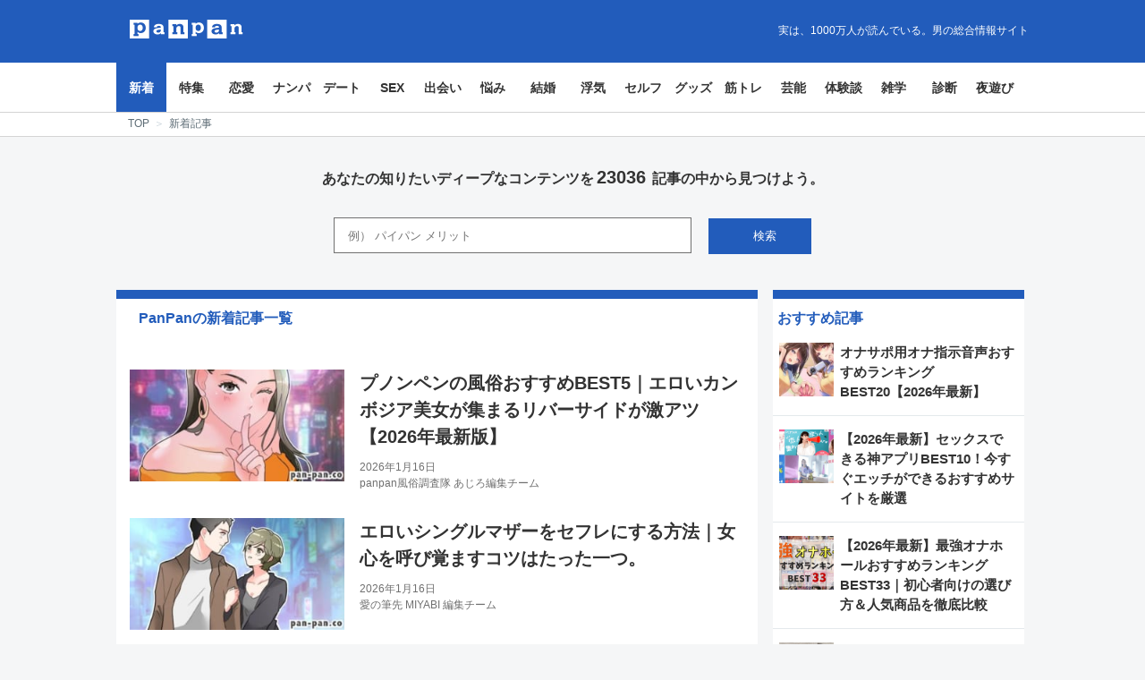

--- FILE ---
content_type: text/html; charset=UTF-8
request_url: https://pan-pan.co/new/page/7
body_size: 11638
content:
<!DOCTYPE html>

<head>
<style>.async-hide { opacity: 0 !important} </style>
<script>(function(a,s,y,n,c,h,i,d,e){s.className+=' '+y;h.start=1*new Date;
h.end=i=function(){s.className=s.className.replace(RegExp(' ?'+y),'')};
(a[n]=a[n]||[]).hide=h;setTimeout(function(){i();h.end=null},c);h.timeout=c;
})(window,document.documentElement,'async-hide','dataLayer',4000,
{'GTM-NVQWDFQ':true});</script>
<script>
 (function(i,s,o,g,r,a,m){i['GoogleAnalyticsObject']=r;i[r]=i[r]||function(){
 (i[r].q=i[r].q||[]).push(arguments)},i[r].l=1*new Date();a=s.createElement(o),
 m=s.getElementsByTagName(o)[0];a.async=1;a.src=g;m.parentNode.insertBefore(a,m)
 })(window,document,'script','https://www.google-analytics.com/analytics.js','ga');
 ga('create', 'UA-64295289-1', 'auto');
 ga('require', 'GTM-NVQWDFQ');
 ga('send', 'pageview');
</script>

<meta charset="UTF-8" />

<!-- title -->
<title>panpan（パンパン）の新着記事一覧</title>

<!-- description -->
<meta name="description" content="男の総合情報サイト「panpan（パンパン）」の新着記事一覧です。" />


<link rel="stylesheet" href="https://pan-pan.co/wp-content/themes/pan-pan.co/css/style.min.css?1769079038" />
<link rel="pingback" href="https://pan-pan.co/xmlrpc.php" />
<link rel="alternate" type="application/atom+xml" title="新着記事｜panpan（パンパン） Atom Feed" href="https://pan-pan.co/feed/atom" />
<link rel="alternate" type="application/rss+xml" title="新着記事｜panpan（パンパン） RSS Feed" href="https://pan-pan.co/feed" />
<script src="https://pan-pan.co/wp-content/themes/pan-pan.co/js/jquery.min.js"></script>
<script async src="https://pan-pan.co/wp-content/themes/pan-pan.co/js/script.min.js?1769079038"></script>
<script src="https://pan-pan.co/wp-content/themes/pan-pan.co/js/jquery-ias.min.js"></script>
<link rel="canonical" href="https://pan-pan.co/new" />
<link rel="prev" href="https://pan-pan.co/new/page/6" />
<link rel="next" href="https://pan-pan.co/new/page/8" />
<meta property="og:locale" content="ja_JP" />
<meta property="og:type" content="article" />
<meta property="og:title" content="panpan（パンパン）の新着記事一ddd覧" />
<meta property="og:description" content="男の総合情報サイト「panpan（パンパン）」の新着記事一覧です。" />
<meta name="viewport" content="width=device-width, initial-scale=1, maximum-scale=1, user-scalable=no">

    <script>
        if(screen.width <= 736){
            document.getElementById("viewport").setAttribute("content", "width=device-width, initial-scale=1.0, maximum-scale=1.0, user-scalable=no");
        }
    </script>
<meta property="og:url" content="https://pan-pan.co/new" />
<meta property="og:site_name" content="pan-pan.co" />
<meta property="og:image" content="https://pan-pan.co/img/ogimage" />
<!-- Facebook Pixel Code -->
<script>
!function(f,b,e,v,n,t,s){if(f.fbq)return;n=f.fbq=function(){n.callMethod?
n.callMethod.apply(n,arguments):n.queue.push(arguments)};if(!f._fbq)f._fbq=n;
n.push=n;n.loaded=!0;n.version='2.0';n.queue=[];t=b.createElement(e);t.async=!0;
t.src=v;s=b.getElementsByTagName(e)[0];s.parentNode.insertBefore(t,s)}(window,
document,'script','//connect.facebook.net/en_US/fbevents.js');

fbq('init', '1284367768264048');
fbq('track', "PageView");</script>
<script src="https://sdk.push7.jp/v2/p7sdk.js"></script>
<script>
    p7.init("c818f466aa6d4155aa55b56a2334de92",{
        mode:"native",
        subscribe:"auto"
    });
</script>
<noscript><img height="1" width="1" style="display:none"
src="https://www.facebook.com/tr?id=1284367768264048&ev=PageView&no..."
/></noscript>
<!-- End Facebook Pixel Code -->
<!--[if lt IE 9]>
<script src="https://pan-pan.co/wp-content/themes/pan-pan.co/js/html5shiv.js"></script>
<![endif]-->
<link rel="alternate" type="application/rss+xml" title="panpan（パンパン） &raquo; フィード" href="https://pan-pan.co/feed" />
<link rel="alternate" type="application/rss+xml" title="panpan（パンパン） &raquo; コメントフィード" href="https://pan-pan.co/comments/feed" />
<link rel="alternate" type="application/rss+xml" title="panpan（パンパン） &raquo; Page new のコメントのフィード" href="https://pan-pan.co/new/feed" />
<link rel='stylesheet' id='wp-pagenavi-css'  href='https://pan-pan.co/wp-content/plugins/wp-pagenavi/pagenavi-css.css?ver=2.70' type='text/css' media='all' />
<link rel='https://api.w.org/' href='https://pan-pan.co/wp-json/' />
<link rel="alternate" type="application/json+oembed" href="https://pan-pan.co/wp-json/oembed/1.0/embed?url=https%3A%2F%2Fpan-pan.co%2Fnew" />
<link rel="alternate" type="text/xml+oembed" href="https://pan-pan.co/wp-json/oembed/1.0/embed?url=https%3A%2F%2Fpan-pan.co%2Fnew&#038;format=xml" />
<!-- Google Tag Manager -->
<script>(function(w,d,s,l,i){w[l]=w[l]||[];w[l].push({'gtm.start':
new Date().getTime(),event:'gtm.js'});var f=d.getElementsByTagName(s)[0],
j=d.createElement(s),dl=l!='dataLayer'?'&l='+l:'';j.async=true;j.src=
'https://www.googletagmanager.com/gtm.js?id='+i+dl;f.parentNode.insertBefore(j,f);
})(window,document,'script','dataLayer','GTM-T628C89');</script>
<!-- End Google Tag Manager -->
		<link rel="stylesheet" type="text/css" href="https://pan-pan.co/wp-content/plugins/microkids-related-posts/microkids-related-posts-default.css" /><link rel="icon" href="https://cdn.pan-pan.co/wp-content/uploads/2024/09/cropped-panpan_favicon-32x32.jpg" sizes="32x32" />
<link rel="icon" href="https://cdn.pan-pan.co/wp-content/uploads/2024/09/cropped-panpan_favicon-192x192.jpg" sizes="192x192" />
<link rel="apple-touch-icon-precomposed" href="https://cdn.pan-pan.co/wp-content/uploads/2024/09/cropped-panpan_favicon-180x180.jpg" />
<meta name="msapplication-TileImage" content="https://cdn.pan-pan.co/wp-content/uploads/2024/09/cropped-panpan_favicon-270x270.jpg" />
		<style type="text/css" id="wp-custom-css">
			.dougaad{
    padding: 20px 10px 0;
    width: auto;
    border-radius: 5px;
    border: 3px dotted #FF367F;
}
.vrflink {
    display: block;
    margin: 1.2em auto;
    padding: 2% 6%;
    box-shadow: 0px 1px 5px rgba(0,0,0,.3);
    background: #f0c250;
    border: 1px solid #f0c250;
    color: #151513;
    border-radius: 10px;
    letter-spacing: .5px;
    font-size: 16pt;
    font-weight: 700;
    text-align: center;
    text-decoration: none;
    word-break: break-all;
    cursor: pointer;
    -webkit-transition: .8s;
    -moz-transition: .8s;
    -o-transition: .8s;
    -ms-transition: .8s;
    transition: .8s;
}
.vrflink:hover {
    box-shadow: 0px 8px 25px -5px rgba(0,0,0,.3);
    transition: .2s ease-in-out;
    outline: 0;
}
.afilink{
    display: block;
    margin: 1.2em auto;
    padding: 2% 6%;
    box-shadow: 0px 1px 5px rgba(0,0,0,.3);
    background: #f0c250;
    border: 1px solid #f0c250;
    color: #151513;
    border-radius: 10px;
    letter-spacing: .5px;
    font-size: 16pt;
    font-weight: 700;
    text-align: center;
    text-decoration: none;
    word-break: break-all;
    cursor: pointer;
    -webkit-transition: .8s;
    -moz-transition: .8s;
    -o-transition: .8s;
    -ms-transition: .8s;
    transition: .8s;
}
.afilink:hover {
    box-shadow: 0px 8px 25px -5px rgba(0,0,0,.3);
    transition: .2s ease-in-out;
    outline: 0;
}
.inyo{font-size:0.7em;
    color: #ccc;
text-align: right;
}
.inyo a{
    color: #ccc !important;
}
		</style>
	</head>
<body class="paged page-template page-template-page-news page-template-page-news-php page page-id-30549 paged-7 page-paged-7">
<script async src="https://platform.twitter.com/widgets.js" charset="utf-8"></script>

<script src="https://kit.fontawesome.com/be5c66bb63.js" crossorigin="anonymous"></script>
<div id="fb-root"></div>
<style>
  #menu-category-menu {
    display:flex;
    flex-wrap: wrap;
  }
  #menu-category-menu li {
    width: 50%;
    border: 1px solid #3333;
  }
</style>
<script>(function(d, s, id) {
var js, fjs = d.getElementsByTagName(s)[0];
if (d.getElementById(id)) return;
js = d.createElement(s); js.id = id;
js.async = true;
js.src = "//connect.facebook.net/ja_JP/sdk.js#xfbml=1&version=v2.4";
fjs.parentNode.insertBefore(js, fjs);
}(document, 'script', 'facebook-jssdk'));

$(window).on('load', function() {
  var $widget = $('iframe.twitter-timeline');
  var $widgetContents = $widget.contents();
  $widgetContents.find('head').append('<link href="https://pan-pan.co/wp-content/themes/pan-pan.co/css/tw.css" rel="stylesheet" type="text/css">');

});

$(function () {
    // 障害用
    $('.ch-btn-close').click(function(){
			$('.search-page').css('display','block');
			$('#footer_search').addClass('search-opacity')
	    });
	    $('.img-back,.img-back2').click(function(){
			// $('.search-page').slideUp(200);
			$('.search-page').css('display','none');
			$('#footer_search').removeClass('search-opacity')
      });
  $(".icon-menu-1").click(function () {
		    $('.mn-sp').toggleClass('show');
		    $('.mn-sp').removeClass('hide-pc');
		    if($('#mn-sp').attr('class') == 'menu-left mn-sp show'){
				$('body').css('overflow','hidden')
				$('.over').show();
				$('.mn-sp').show();
			}
			else{
				$('body').css('overflow','auto')
				$('.over').hide();
				$('.mn-sp').hide();
			}
		});
   // ここまで
  // var offset = $('#menu55').offset();
  // var footer = $('#footer').offset();
  // var menuHeight =  $('#menu55').outerHeight()
  // var initOffset = offset.top
  // var outerWidth = $('#menu55').outerWidth()
  // $(window).resize(function() {
  //   if($(window).width() > 1024) {
  //   offset = $('#new_articles').offset();
  //   $('#menu55').css({'width': outerWidth,'left': offset.left});
  //   }
  // });
  // $(window).scroll(function () {
  //   footer = $('#footer').offset();
  //   if ($(this).scrollTop() > initOffset && $(this).scrollTop() + 530 < footer.top  && $(window).width() > 1024) {
  //     $('#menu55').addClass('fixed');
  //     $('#menu55').css({'width': outerWidth,'left': offset.left, 'top': 0});
  //   } else if($(this).scrollTop() + 530 > footer.top && $(window).width() > 1024 ) {
  //     $('#menu55').addClass('fixed');
  //     $('#menu55').css({'width': outerWidth,'left': offset.left, 'top': footer.top - 530 - $(this).scrollTop()});
  //   } else {
  //     $('#menu55').removeClass('fixed');
  //   }
  // });
});
</script>

          <div class="img-back-top"><img src="https://pan-pan.co/wp-content/themes/pan-pan.co/images/back-top.png" class="hide-pc"></div>
    <!-- begin .header-->
	<!-- begin .header-->
	<div class="header">
  <!-- begin .wrapper-->
  <div class="wrapper">
    <img src="https://pan-pan.co/wp-content/themes/pan-pan.co/images/sp/icon-menu-1.png" class="icon-menu-1 hide-pc">
    <div class="main-logo">
      <div class="icon-menu-1 hidden-pc" style="position: absolute;font-size: 20px;top: 10px;left: 15px;color: white;"><i class="fas fa-bars"></i></div>
      <div class="ch-btn-close hidden-pc" style="position: absolute;font-size: 20px;top: 10px;right: 15px;color: white;"><i class="fa fa-search"></i></div>
      <div>
        <div class="header_block">
          <h1 class="header_block_logo">
            <a href="/" title="panpan（パンパン）｜実は、1000万人が読んでいる男の総合情報サイト">
            <img src="https://pan-pan.co/wp-content/themes/pan-pan.co/images/logo.png" class="sp-logo ch-top-logo" alt="panpan（パンパン）">
          </a></h1>
          <div class="header_block_copy">実は、1000万人が読んでいる。男の総合情報サイト</div>  
        </div>
      </div>
    </div>
  <!-- end .wrapper-->
  <img src="https://pan-pan.co/wp-content/themes/pan-pan.co/images/s.png" class="ch-btn-close hide-pc">
</div>
	<!-- end .header-->

	<!-- begin .content-->
	<!-- begin .content-->
<div class="main_larage_article_margin_top" style="margin-top: 20px;" class="content">
                <!-- begin .menu-left-->
                <div class="hidden-pc">
                <div id="mn-sp" class="menu-left mn-sp">
                  
    <div class="bor-search" style="background:white;">
    <div style="position:relative;font-size: 22px;padding: 10px 0;height: 50px;">
    <div style="position: absolute;left: 18px;top: 11px;">
    <i class="fas fa-angle-left icon-menu-1" style="font-size: 30px;"></i>
</div>
</div>
    </div>
                  <div style="width:100%;background:white;">
                  <div class="menu-category-menu-container"><ul id="menu-category-menu" class="menu"><li id="menu-item-51527" class="menu-item menu-item-type-post_type menu-item-object-page current-menu-item page_item page-item-30549 current_page_item menu-item-51527"><a title="新着" href="https://pan-pan.co/new">新着</a></li>
<li id="menu-item-217890" class="menu-item menu-item-type-taxonomy menu-item-object-category menu-item-217890"><a href="https://pan-pan.co/category/feature">特集</a></li>
<li id="menu-item-217887" class="menu-item menu-item-type-taxonomy menu-item-object-category menu-item-217887"><a href="https://pan-pan.co/category/love">恋愛</a></li>
<li id="menu-item-217891" class="menu-item menu-item-type-taxonomy menu-item-object-category menu-item-217891"><a href="https://pan-pan.co/category/nampa">ナンパ</a></li>
<li id="menu-item-217892" class="menu-item menu-item-type-taxonomy menu-item-object-category menu-item-217892"><a href="https://pan-pan.co/category/dating">デート</a></li>
<li id="menu-item-217893" class="menu-item menu-item-type-taxonomy menu-item-object-category menu-item-217893"><a href="https://pan-pan.co/category/sex">SEX</a></li>
<li id="menu-item-217894" class="menu-item menu-item-type-taxonomy menu-item-object-category menu-item-217894"><a href="https://pan-pan.co/category/match">出会い</a></li>
<li id="menu-item-217888" class="menu-item menu-item-type-taxonomy menu-item-object-category menu-item-217888"><a href="https://pan-pan.co/category/worry">悩み</a></li>
<li id="menu-item-217895" class="menu-item menu-item-type-taxonomy menu-item-object-category menu-item-217895"><a href="https://pan-pan.co/category/marriage">結婚</a></li>
<li id="menu-item-51532" class="menu-item menu-item-type-taxonomy menu-item-object-category menu-item-51532"><a href="https://pan-pan.co/category/cheat">浮気</a></li>
<li id="menu-item-217889" class="menu-item menu-item-type-taxonomy menu-item-object-category menu-item-217889"><a href="https://pan-pan.co/category/selfpleasure">セルフ</a></li>
<li id="menu-item-217884" class="menu-item menu-item-type-taxonomy menu-item-object-category menu-item-217884"><a href="https://pan-pan.co/category/goods">グッズ</a></li>
<li id="menu-item-51533" class="menu-item menu-item-type-taxonomy menu-item-object-category menu-item-51533"><a href="https://pan-pan.co/category/muscle">筋トレ</a></li>
<li id="menu-item-217880" class="menu-item menu-item-type-taxonomy menu-item-object-category menu-item-217880"><a href="https://pan-pan.co/category/gossip">芸能</a></li>
<li id="menu-item-217886" class="menu-item menu-item-type-taxonomy menu-item-object-category menu-item-217886"><a href="https://pan-pan.co/category/experience">体験談</a></li>
<li id="menu-item-217883" class="menu-item menu-item-type-taxonomy menu-item-object-category menu-item-217883"><a href="https://pan-pan.co/category/trivia">雑学</a></li>
<li id="menu-item-217896" class="menu-item menu-item-type-taxonomy menu-item-object-category menu-item-217896"><a href="https://pan-pan.co/category/diagnosis">診断</a></li>
<li id="menu-item-102395" class="menu-item menu-item-type-taxonomy menu-item-object-category menu-item-102395"><a href="https://pan-pan.co/category/fuzoku">夜遊び</a></li>
</ul></div>                  </div>
                  <div class="icon-menu-1" style="background:black;height: 100%;opacity:0;"> </div>

            </div>
                </div>
            <!-- end .menu-left-->
 <div class="content_nav hidden-sp">
  <div class="wrapper" class="content_nav_text">

    <ul id="header_nav">
    <div class="menu-category-menu-container"><ul id="menu-category-menu-1" class="menu"><li class="menu-item menu-item-type-post_type menu-item-object-page current-menu-item page_item page-item-30549 current_page_item menu-item-51527"><a title="新着" href="https://pan-pan.co/new">新着</a></li>
<li class="menu-item menu-item-type-taxonomy menu-item-object-category menu-item-217890"><a href="https://pan-pan.co/category/feature">特集</a></li>
<li class="menu-item menu-item-type-taxonomy menu-item-object-category menu-item-217887"><a href="https://pan-pan.co/category/love">恋愛</a></li>
<li class="menu-item menu-item-type-taxonomy menu-item-object-category menu-item-217891"><a href="https://pan-pan.co/category/nampa">ナンパ</a></li>
<li class="menu-item menu-item-type-taxonomy menu-item-object-category menu-item-217892"><a href="https://pan-pan.co/category/dating">デート</a></li>
<li class="menu-item menu-item-type-taxonomy menu-item-object-category menu-item-217893"><a href="https://pan-pan.co/category/sex">SEX</a></li>
<li class="menu-item menu-item-type-taxonomy menu-item-object-category menu-item-217894"><a href="https://pan-pan.co/category/match">出会い</a></li>
<li class="menu-item menu-item-type-taxonomy menu-item-object-category menu-item-217888"><a href="https://pan-pan.co/category/worry">悩み</a></li>
<li class="menu-item menu-item-type-taxonomy menu-item-object-category menu-item-217895"><a href="https://pan-pan.co/category/marriage">結婚</a></li>
<li class="menu-item menu-item-type-taxonomy menu-item-object-category menu-item-51532"><a href="https://pan-pan.co/category/cheat">浮気</a></li>
<li class="menu-item menu-item-type-taxonomy menu-item-object-category menu-item-217889"><a href="https://pan-pan.co/category/selfpleasure">セルフ</a></li>
<li class="menu-item menu-item-type-taxonomy menu-item-object-category menu-item-217884"><a href="https://pan-pan.co/category/goods">グッズ</a></li>
<li class="menu-item menu-item-type-taxonomy menu-item-object-category menu-item-51533"><a href="https://pan-pan.co/category/muscle">筋トレ</a></li>
<li class="menu-item menu-item-type-taxonomy menu-item-object-category menu-item-217880"><a href="https://pan-pan.co/category/gossip">芸能</a></li>
<li class="menu-item menu-item-type-taxonomy menu-item-object-category menu-item-217886"><a href="https://pan-pan.co/category/experience">体験談</a></li>
<li class="menu-item menu-item-type-taxonomy menu-item-object-category menu-item-217883"><a href="https://pan-pan.co/category/trivia">雑学</a></li>
<li class="menu-item menu-item-type-taxonomy menu-item-object-category menu-item-217896"><a href="https://pan-pan.co/category/diagnosis">診断</a></li>
<li class="menu-item menu-item-type-taxonomy menu-item-object-category menu-item-102395"><a href="https://pan-pan.co/category/fuzoku">夜遊び</a></li>
</ul></div> 
    </ul>
  </div>
 </div>
 <div class="title-render hide-sp">
		<div class="wrapper">
			<ul id="breadcrumbs" class="breadcrum-panpan"><li class="item-home"><a class="bread-link bread-home" href="https://pan-pan.co" title="TOP">TOP</a></li><li class="separator separator-home ch-sep">  ＞  </li><li class="item-current item-new"><strong class="bread-current bread-new"> 新着記事</strong></li></ul>		</div>
	</div>

	<div>
   <div class="content_search hidden-sp">
    あなたの知りたいディープなコンテンツを<span style="font-size:20px;padding:0 3px;">23036</span> 記事の中から見つけよう。   </div>
   <div class="hidden-sp">
     <style type="text/css">
/*.search-form {
    width:200px;
    height: 29px;
    background: white;
    position: absolute;
    right: 35px;
    top: 3px;
    float:left;
-webkit-appearance:none!important;
-webkit-box-shadow:none!important;
padding-left:5px;
color:#333333;
border:none;
}
.main-logo{
    position: relative;

}
.bt-search{
    background: white url('/wp-content/themes/panpan/images/search.png') no-repeat center center;
    width:35px;
    height:29px;
    border:none;
    box-shadow:none;
    position: absolute;
    right: 0;
    top: 3px;
    background-size: 25px;
cursor: pointer;
    -webkit-border-radius: 0 3px 3px 0;
}
.div-search {
    background: white url('/wp-content/themes/panpan/images/search.png') no-repeat center center;
    width: 35px;
    height: 29px;
    border: none;
    box-shadow: none;
    position: absolute;
    right: -14px;
    bottom: -36px;
    background-size: 25px;
    cursor: pointer;
}*/
</style>
    <form style="padding-bottom: 40px;" action="/search" class="hide-form">  
        <input style="width: 400px;height: 40px;border: 1px solid #707070;padding-left: 15px;" value="" type="text" name="keyword"  placeholder="例） パイパン メリット">
        <button style="width: 115px;height: 40px;background: #225CBB;margin-left: 15px;border: none;color: white;"><i style="padding-right: 10px;padding-right: 10px;" class="fa fa-search"></i>検索</button>
    </form>
 
   </div>
</div>
        <!-- begin .wrapper-->
          <div class="wrapper">
            <!-- begin .main-->
            <div class="main">
                                <!-- ネイティブAD１-->
                                <h1 class="ch-title-blue-line">PanPanの新着記事一覧​</h1>

                						<ul class="ch-list-item ch-list-item-fix" id="catList" style="margin-bottom: 0 !important;">
											<li class="item">
								<a style="position:relative;" href="https://pan-pan.co/detail/324118" class="ch-title-item" title="プノンペンの風俗おすすめBEST5｜エロいカンボジア美女が集まるリバーサイドが激アツ【2026年最新版】">
								<img src="https://cdn.pan-pan.co/wp-content/uploads/2024/08/image035_R-2-300x156.jpg" class="attachment-240x125 size-240x125 wp-post-image" alt="プノンペン 風俗" />								    <div class="ch-text-main" id="324118">
										<h2 class="ca-title">プノンペンの風俗おすすめBEST5｜エロいカンボジア美女が集まるリバーサイドが激アツ【2026年最新版】</h2>
										<div class="ca-des">
										<div><i class="fa fa-clock-o" aria-hidden="true"></i>2026年1月16日 </div>
										<div class="ca-bt"><i class="fa fa-smile-o"></i>	panpan風俗調査隊 あじろ編集チーム</div>
									</div>
									</div>
								</a>
							</li>
											<li class="item">
								<a style="position:relative;" href="https://pan-pan.co/detail/351613" class="ch-title-item" title="エロいシングルマザーをセフレにする方法｜女心を呼び覚ますコツはたった一つ。">
								<img src="https://cdn.pan-pan.co/wp-content/uploads/2026/01/image008_R-5-300x156.jpg" class="attachment-240x125 size-240x125 wp-post-image" alt="シングルマザー エロ" />								    <div class="ch-text-main" id="351613">
										<h2 class="ca-title">エロいシングルマザーをセフレにする方法｜女心を呼び覚ますコツはたった一つ。</h2>
										<div class="ca-des">
										<div><i class="fa fa-clock-o" aria-hidden="true"></i>2026年1月16日 </div>
										<div class="ca-bt"><i class="fa fa-smile-o"></i>	愛の筆先 MIYABI 編集チーム</div>
									</div>
									</div>
								</a>
							</li>
											<li class="item">
								<a style="position:relative;" href="https://pan-pan.co/detail/227877" class="ch-title-item" title="android対応エロゲおすすめランキングBEST18｜今androidエロゲがスゴい！">
								<img src="https://cdn.pan-pan.co/wp-content/uploads/2021/02/android%E5%AF%BE%E5%BF%9C%E3%82%A8%E3%83%AD%E3%82%B2%E3%81%8A%E3%81%99%E3%81%99%E3%82%81%E3%83%A9%E3%83%B3%E3%82%AD%E3%83%B3%E3%82%B0%E3%83%BBTOP15%EF%BD%9C%E4%BB%8Aandroid%E3%82%A8%E3%83%AD%E3%82%B2%E3%81%8C%E3%82%B9%E3%82%B4%E3%81%84%EF%BC%81.jpg" class="attachment-240x125 size-240x125 wp-post-image" alt="android対応エロゲおすすめランキング・TOP15｜今androidエロゲがスゴい！" />								    <div class="ch-text-main" id="227877">
										<h2 class="ca-title">android対応エロゲおすすめランキングBEST18｜今androidエロゲがスゴい！</h2>
										<div class="ca-des">
										<div><i class="fa fa-clock-o" aria-hidden="true"></i>2026年1月16日 <i class="fa fa-eye" aria-hidden="true"></i>4,398 views</div>
										<div class="ca-bt"><i class="fa fa-smile-o"></i>	超絶面食いオナニスト メロン</div>
									</div>
									</div>
								</a>
							</li>
											<li class="item">
								<a style="position:relative;" href="https://pan-pan.co/detail/196576" class="ch-title-item" title="吉原でAF（アナルセックス）が期待できるソープランドまとめ｜嬢次第のリアルな遊び方と注意点">
								<img src="https://cdn.pan-pan.co/wp-content/uploads/2019/09/yoshiwara-analfuck-soapland-17-300x156.png" class="attachment-240x125 size-240x125 wp-post-image" alt="" />								    <div class="ch-text-main" id="196576">
										<h2 class="ca-title">吉原でAF（アナルセックス）が期待できるソープランドまとめ｜嬢次第のリアルな遊び方と注意点</h2>
										<div class="ca-des">
										<div><i class="fa fa-clock-o" aria-hidden="true"></i>2026年1月16日 <i class="fa fa-eye" aria-hidden="true"></i>72,196 views</div>
										<div class="ca-bt"><i class="fa fa-smile-o"></i>	匿名風俗調査集団 アキD編集チーム</div>
									</div>
									</div>
								</a>
							</li>
											<li class="item">
								<a style="position:relative;" href="https://pan-pan.co/detail/352105" class="ch-title-item" title="エビオス錠で勃起力は復活する？カチカチちんこを取り戻すために3ヶ月試した私の本音。">
								<img src="https://cdn.pan-pan.co/wp-content/uploads/2026/01/%E3%82%A8%E3%83%93%E3%82%AA%E3%82%B92-300x156.jpg" class="attachment-240x125 size-240x125 wp-post-image" alt="" />								    <div class="ch-text-main" id="352105">
										<h2 class="ca-title">エビオス錠で勃起力は復活する？カチカチちんこを取り戻すために3ヶ月試した私の本音。</h2>
										<div class="ca-des">
										<div><i class="fa fa-clock-o" aria-hidden="true"></i>2026年1月15日 </div>
										<div class="ca-bt"><i class="fa fa-smile-o"></i>	愛の筆先 MIYABI 編集チーム</div>
									</div>
									</div>
								</a>
							</li>
											<li class="item">
								<a style="position:relative;" href="https://pan-pan.co/detail/339838" class="ch-title-item" title="グアムの風俗おすすめBEST4！タモンビーチにはエッチな南国美女がズラリ【2026年最新版】">
								<img src="https://cdn.pan-pan.co/wp-content/uploads/2025/05/image001_R-24-300x156.jpg" class="attachment-240x125 size-240x125 wp-post-image" alt="グアム 風俗" />								    <div class="ch-text-main" id="339838">
										<h2 class="ca-title">グアムの風俗おすすめBEST4！タモンビーチにはエッチな南国美女がズラリ【2026年最新版】</h2>
										<div class="ca-des">
										<div><i class="fa fa-clock-o" aria-hidden="true"></i>2026年1月15日 </div>
										<div class="ca-bt"><i class="fa fa-smile-o"></i>	panpan風俗調査隊 あじろ編集チーム</div>
									</div>
									</div>
								</a>
							</li>
											<li class="item">
								<a style="position:relative;" href="https://pan-pan.co/detail/337740" class="ch-title-item" title="オーストラリアの風俗おすすめBEST4！ハイレベルな美女と遊べる置屋が最推し【2026年最新版】">
								<img src="https://cdn.pan-pan.co/wp-content/uploads/2025/04/image003_R-11-300x156.jpg" class="attachment-240x125 size-240x125 wp-post-image" alt="オーストラリア 風俗" />								    <div class="ch-text-main" id="337740">
										<h2 class="ca-title">オーストラリアの風俗おすすめBEST4！ハイレベルな美女と遊べる置屋が最推し【2026年最新版】</h2>
										<div class="ca-des">
										<div><i class="fa fa-clock-o" aria-hidden="true"></i>2026年1月15日 </div>
										<div class="ca-bt"><i class="fa fa-smile-o"></i>	panpan風俗調査隊 あじろ編集チーム</div>
									</div>
									</div>
								</a>
							</li>
											<li class="item">
								<a style="position:relative;" href="https://pan-pan.co/detail/339208" class="ch-title-item" title="ハワイの風俗おすすめBEST4！ホノルルは最強スケベ美女が集まる激アツゾーン【2026年最新版】">
								<img src="https://cdn.pan-pan.co/wp-content/uploads/2025/05/image002_R-7-300x156.jpg" class="attachment-240x125 size-240x125 wp-post-image" alt="ハワイ 風俗" />								    <div class="ch-text-main" id="339208">
										<h2 class="ca-title">ハワイの風俗おすすめBEST4！ホノルルは最強スケベ美女が集まる激アツゾーン【2026年最新版】</h2>
										<div class="ca-des">
										<div><i class="fa fa-clock-o" aria-hidden="true"></i>2026年1月15日 </div>
										<div class="ca-bt"><i class="fa fa-smile-o"></i>	panpan風俗調査隊 あじろ編集チーム</div>
									</div>
									</div>
								</a>
							</li>
											<li class="item">
								<a style="position:relative;" href="https://pan-pan.co/detail/329502" class="ch-title-item" title="ダナンの風俗おすすめランキングBEST4｜ベトナムのナイトライフを徹底ガイド【2026年最新版】">
								<img src="https://cdn.pan-pan.co/wp-content/uploads/2024/11/image018_R-9.jpg" class="attachment-240x125 size-240x125 wp-post-image" alt="ダナン 風俗" />								    <div class="ch-text-main" id="329502">
										<h2 class="ca-title">ダナンの風俗おすすめランキングBEST4｜ベトナムのナイトライフを徹底ガイド【2026年最新版】</h2>
										<div class="ca-des">
										<div><i class="fa fa-clock-o" aria-hidden="true"></i>2026年1月15日 </div>
										<div class="ca-bt"><i class="fa fa-smile-o"></i>	panpan風俗調査隊 あじろ編集チーム</div>
									</div>
									</div>
								</a>
							</li>
											<li class="item">
								<a style="position:relative;" href="https://pan-pan.co/detail/324741" class="ch-title-item" title="シンガポールの風俗おすすめBEST5｜激かわシンガポール美女と遊べるゲイラン地区が熱い【2026年最新版】">
								<img src="https://cdn.pan-pan.co/wp-content/uploads/2024/08/image001_R-23-300x156.jpg" class="attachment-240x125 size-240x125 wp-post-image" alt="シンガポール 風俗" />								    <div class="ch-text-main" id="324741">
										<h2 class="ca-title">シンガポールの風俗おすすめBEST5｜激かわシンガポール美女と遊べるゲイラン地区が熱い【2026年最新版】</h2>
										<div class="ca-des">
										<div><i class="fa fa-clock-o" aria-hidden="true"></i>2026年1月15日 </div>
										<div class="ca-bt"><i class="fa fa-smile-o"></i>	panpan風俗調査隊 あじろ編集チーム</div>
									</div>
									</div>
								</a>
							</li>
									</ul>

              <!-- ネイティブAD2-->
                
                <!-- ネイティブad3-->
                				<ul id="pagination" style="display:none;">
					<li><a href="/new/page/6" class="prev">6</a></li>
					<li><a href="/new/page/7">7</a></li>
					<li><a href="/new/page/8" class="next">8</a></li>
				</ul>
				
				<script type="text/javascript">
					var ias = $.ias({
					container:	"#catList",
					item:		".item",
					pagination:	"#pagination",
					next:		".next"
					});
					ias.extension(new IASTriggerExtension({ offset: 100 }));
					ias.extension(new IASPagingExtension());
					ias.extension(new IASHistoryExtension({ prev: '.prev a' }));
					$.ias().on('pageChange', function(pageNum, scrollOffset, url) {
						var totalNum = pageNum - 1 + 7;
					$('.ch-pani ul li a').removeClass()
					$('#page-' + totalNum).addClass('active-a');
					// console.log(pageNum);
					// console.log(totalNum);
					var $dir = location.href.split("/");
					var $dir2 = $dir[$dir.length -1].split('?');
					var $dir3 = $dir2[0]

					if(Number($dir3) > 3 && Number($dir3) < 2304 - 3){
						$('.ch-pani ul').empty();
						$('.ch-pani ul').append('<li><a href="/new/page/1" id="page-1">1</a></li>...');
						$('.ch-pani ul').append('<li><a href="/new/page/' + $dir3 + '" id="page-' + $dir3 + '">'+ $dir3 +'</a></li>');
						$('.ch-pani ul').append('<li><a class="active-a" href="/new/page/' + (Number($dir3) + 1) + '" id="page-' + (Number($dir3) + 1) + '">'+ (Number($dir3) + 1) +'</a></li>');
						$('.ch-pani ul').append('<li><a href="/new/page/' + (Number($dir3) + 2) + '" id="page-' + (Number($dir3) + 2) + '">'+ (Number($dir3) + 2)  +'</a></li>');
						$('.ch-pani ul').append('<li><a href="/new/page/' + (Number($dir3) + 3) + '" id="page-' + (Number($dir3) + 3) +  '">'+(Number($dir3) + 3)  +'</a></li>');
						$('.ch-pani ul').append('...<li><a href="/new/page/' + (Number($dir3) + 3) + '" id="page-' + (Number($dir3) + 3) +  '">' + 2304 + '</a></li>');		
					} else if(Number($dir3) > 2304 - 3) {
						$('.ch-pani ul').empty();
						$('.ch-pani ul').append('<li><a href="/new/page/1" id="page-1">1</a></li>...');
						$('.ch-pani ul').append('<li><a href="/new/page/' + 2301 + '" id="page-' + 2301 + '">'+ 2301 +'</a></li>');
						$('.ch-pani ul').append('<li><a href="/new/page/' + 2302 + '" id="page-' + 2302 + '">'+ 2302 +'</a></li>');
						$('.ch-pani ul').append('<li><a href="/new/page/' + 2303 + '" id="page-' + 2303 + '">'+ 2303  +'</a></li>');
						$('.ch-pani ul').append('<li><a href="/new/page/' + 2304 + '" id="page-' + 2304 +  '">'+2304  +'</a></li>');
						$('#page-' + (Number($dir3) + 1)).addClass("active-a");
					}

					});
				</script>
								                                        <div class="ch-pani">
                        <ul>
                            <li><a href="/new/page/4" id="page-4" class="">4</a></li><li><a href="/new/page/5" id="page-5" class="">5</a></li><li><a href="/new/page/6" id="page-6" class="">6</a></li><li><a href="/new/page/7" id="page-7" class="active-a">7</a></li><li><a href="/new/page/8" id="page-8" class="">8</a></li><li><a href="/new/page/9" id="page-9" class="">9</a></li><li><a href="/new/page/10" id="page-10" class="">10</a></li>...<li><a href="/new/page/2304" id="page-2304" class="">2304</a></li>                        </ul>
                    </div>
			            </div>

            <!-- end .main-->
            <!-- begin .sidebar-->
            <div class="sidebar">
               <h2 class="ch-title-sb">おすすめ記事</h2><ul class="ch-item-ul"><li><a href="https://pan-pan.co/detail/266438"><img  loading="lazy"  width="75" height="65" src="https://cdn.pan-pan.co/w_400,q_80/wp-content/uploads/2022/03/RJ342909_img_smp1-300x156.jpg"   class="ch-item-img" alt="オナサポ用オナ指示音声おすすめランキングBEST20【2026年最新】"><p class="ch-cont-img">オナサポ用オナ指示音声おすすめランキングBEST20【2026年最新】</p>
	                   		  </a></li><li><a href="https://pan-pan.co/detail/87296"><img  loading="lazy"  width="75" height="65" src="https://cdn.pan-pan.co/w_400,q_80/wp-content/uploads/2016/03/sex-app-300x156.png"   class="ch-item-img" alt="【2026年最新】セックスできる神アプリBEST10！今すぐエッチができるおすすめサイトを厳選"><p class="ch-cont-img">【2026年最新】セックスできる神アプリBEST10！今すぐエッチができるおすすめサイトを厳選</p>
	                   		  </a></li><li><a href="https://pan-pan.co/detail/48876"><img  loading="lazy"  width="75" height="65" src="https://cdn.pan-pan.co/w_400,q_80/wp-content/uploads/2015/11/onahole-osusume000-300x156.png"   class="ch-item-img" alt="【2026年最新】最強オナホールおすすめランキングBEST33｜初心者向けの選び方＆人気商品を徹底比較"><p class="ch-cont-img">【2026年最新】最強オナホールおすすめランキングBEST33｜初心者向けの選び方＆人気商品を徹底比較</p>
	                   		  </a></li><li><a href="https://pan-pan.co/detail/223948"><img  loading="lazy"  width="75" height="65" src="https://cdn.pan-pan.co/w_400,q_80/wp-content/uploads/2021/01/%E3%82%B5%E3%83%A0%E3%83%8D%E4%BF%AE%E6%AD%A3%EF%BC%92-1-300x179.png"   class="ch-item-img" alt="淫乱覚醒の口コミは信じるな！年500回オナニーする変態ライターがガチレビュー"><p class="ch-cont-img">淫乱覚醒の口コミは信じるな！年500回オナニーする変態ライターがガチレビュー</p>
	                   		  </a></li><li><a href="https://pan-pan.co/detail/221686"><img  loading="lazy"  width="75" height="65" src="https://cdn.pan-pan.co/w_400,q_80/wp-content/uploads/2020/12/2-300x167.jpg"   class="ch-item-img" alt="セックスの体位「駅弁」は気持ちいい？マッチョじゃなくても楽しむコツは密着度"><p class="ch-cont-img">セックスの体位「駅弁」は気持ちいい？マッチョじゃなくても楽しむコツは密着度</p>
	                   		  </a></li><div style="padding: 10px 15px 15px 0px;text-align: right;font-size: 14px;"><a style="color: #333;" href=https://pan-pan.co/tag/おすすめ>> もっと見る</a></div></ul><div style="margin-bottom: 20px;" id="new_articles"><h2 class="ch-title-sb">新着記事</h2><ul class="ch-item-ul"><li><a href="https://pan-pan.co/detail/351936"><img  loading="lazy"  width="75" height="65" src="https://cdn.pan-pan.co/w_400,q_80/wp-content/uploads/2026/01/image010_R-8-300x156.jpg"   class="ch-item-img" alt="セックス2回戦が無理…は思い込み？萎えたチンコを再起動させる回復術とは"><p class="ch-cont-img">セックス2回戦が無理…は思い込み？萎えたチンコを再起動させる回復術とは</p>
	                   		  </a></li><li><a href="https://pan-pan.co/detail/351924"><img  loading="lazy"  width="75" height="65" src="https://cdn.pan-pan.co/w_400,q_80/wp-content/uploads/2026/01/image005_R-7-300x156.jpg"   class="ch-item-img" alt="彼女のアナルを刺激して開発する方法！コツは会陰部への刺激だった。"><p class="ch-cont-img">彼女のアナルを刺激して開発する方法！コツは会陰部への刺激だった。</p>
	                   		  </a></li><li><a href="https://pan-pan.co/detail/351844"><img  loading="lazy"  width="75" height="65" src="https://cdn.pan-pan.co/w_400,q_80/wp-content/uploads/2026/01/image003_R-9-300x156.jpg"   class="ch-item-img" alt="射精メカニズムを徹底解剖！なぜすぐ果てる？脳と神経をコントロールする方法とは"><p class="ch-cont-img">射精メカニズムを徹底解剖！なぜすぐ果てる？脳と神経をコントロールする方法とは</p>
	                   		  </a></li><li><a href="https://pan-pan.co/detail/351825"><img  loading="lazy"  width="75" height="65" src="https://cdn.pan-pan.co/w_400,q_80/wp-content/uploads/2026/01/image006_R-8-300x156.jpg"   class="ch-item-img" alt="彼氏の射精が見たい時どうする？恥ずかしさを「愛」に変える、たった1つの考え方とは"><p class="ch-cont-img">彼氏の射精が見たい時どうする？恥ずかしさを「愛」に変える、たった1つの考え方とは</p>
	                   		  </a></li><li><a href="https://pan-pan.co/detail/351694"><img  loading="lazy"  width="75" height="65" src="https://cdn.pan-pan.co/w_400,q_80/wp-content/uploads/2026/01/%E5%B7%A8%E4%B9%B3-300x156.jpg"   class="ch-item-img" alt="おっぱい枕オススメBEST10！一瞬ですべてを忘れて甘えられる夢のアイテムを厳選"><p class="ch-cont-img">おっぱい枕オススメBEST10！一瞬ですべてを忘れて甘えられる夢のアイテムを厳選</p>
	                   		  </a></li><div style="padding: 10px 15px 15px 0px;text-align: right;font-size: 14px;"><a style="color: #333;" href=https://pan-pan.co/new>> もっと見る</a></div></ul></div>
	            </div>
            <!-- end .sidebar-->
          </div>
        <!-- end .wrapper-->
        <!-- AD52 SP -->
              </div>
    <!-- end .content-->
    ﻿<style>
  @media screen and (min-width:769px) {
  .footer_margin {
    margin-left:30px;
  }
  .category-list {
    display:flex; 
    font-size:14px;
    text-align: left;
  }
  .ch-menu-foot img{float:left;margin-top:95px}
}
/* min-width: 768px */
/* @media screen and (max-width:1024px) and (min-width:725px){
  .footer_margin {
    margin-left: 4vw;
  }
  .category-list {
    text-align: left;
    display:flex; 
    font-size:14px;
  }
} */
@media screen and (max-width:768px) {
  .search-opacity {
    background: rgb(0,0,0,0.6);
    height: 100%;
    width: 100%;
    position: fixed;
    top: 0;
    left: 0;
    z-index: 5;
  }
  .bt-search {
    width: 46px;
    background-size: 100% 100%;
    float: right;
}
.bt-search, .search-form {
    height: 40px;
    position: inherit;
    margin-top: 15px;
}
  .search-form {
    top: 29px!important;
    background: #fff;
    position: absolute;
    float: left;
    -webkit-appearance: none!important;
    -webkit-box-shadow: none!important;
    -webkit-border-radius: 3px 0 0 3px;
    border: 2px solid #d3d8dd;
    border-right: 0;
    padding-left: 5px;
    color: #333;
}
  .ch-menu-foot{
    width: 100%
  }
  .logo-bottom {
    padding-bottom: 20px;
  }
  .category-list {
    display:flex; 
    font-size:14px;
    flex-flow: column;
    text-align: left;
  }
  .ch-menu-foot-item li {
    margin-bottom: 0px!important;
}
.bor-search {
    border-bottom: 1px solid #d8d6d6;
}
.img-back {
    position: absolute;
    top: 10px;
    left: 10px;
}
}
</style> 
 
<div id="footer_search">
 <div class="hide-pc search-page">

    <div class="bor-search">
    <i class="fas fa-angle-left img-back" style="font-size: 30px;"></i>
      <p>　</p>
    </div>
       <style type="text/css">
/*.search-form {
    width:200px;
    height: 29px;
    background: white;
    position: absolute;
    right: 35px;
    top: 3px;
    float:left;
-webkit-appearance:none!important;
-webkit-box-shadow:none!important;
padding-left:5px;
color:#333333;
border:none;
}
.main-logo{
    position: relative;

}
.bt-search{
    background: white url('/wp-content/themes/panpan/images/search.png') no-repeat center center;
    width:35px;
    height:29px;
    border:none;
    box-shadow:none;
    position: absolute;
    right: 0;
    top: 3px;
    background-size: 25px;
cursor: pointer;
    -webkit-border-radius: 0 3px 3px 0;
}
.div-search {
    background: white url('/wp-content/themes/panpan/images/search.png') no-repeat center center;
    width: 35px;
    height: 29px;
    border: none;
    box-shadow: none;
    position: absolute;
    right: -14px;
    bottom: -36px;
    background-size: 25px;
    cursor: pointer;
}*/
</style>

    <form style="padding-bottom: 40px;" action="/search" class="hide-form">  
        <input style="margin-top: 16px;width: 85%;height: 40px;border: 1px solid #707070;padding-left: 15px;" type="text" name="keyword"  placeholder="例） パイパン メリット">
        <button style="margin-top: 17px;width: 115px;height: 40px;background: #225CBB;margin-left: 15px;border: none;color: white;"><i style="padding-right: 10px;padding-right: 10px;" class="fa fa-search"></i>検索</button>
    </form>
 
  </div>
  <div class="img-back2" style="height:100%;width:100%;background:black;opacity:0;"></div>
</div>
      <p class="to-top hide-pc">TOPに戻る</p>
      <div id="footer" class="footer">
        <!-- begin .wrapper-->
          <div class="wrapper">
               <div class="ch-menu-foot hide-sp">
                  <div class="logo-bottom">
                   <a href="/"><img src="https://pan-pan.co/wp-content/themes/pan-pan.co/images/logo-foot.png"></a>
                  </div>
                  <div>
                   <div class="ch-menu-foot-item">
                      <h4 style="font-weight: bold;font-size: 14px;color: #fff;margin-bottom: 15px;text-align: left;">カテゴリ一覧</h4>
                      <div class="category-list"><ul><li style="font-size: 14px;"><a style="color: white;" href=https://pan-pan.co/category/feature>イベント・特集</a></li><li style="font-size: 14px;"><a style="color: white;" href=https://pan-pan.co/category/love>恋愛テクニック</a></li><li style="font-size: 14px;"><a style="color: white;" href=https://pan-pan.co/category/nampa>ナンパテクニック</a></li><li style="font-size: 14px;"><a style="color: white;" href=https://pan-pan.co/category/dating>モテるデート</a></li><li style="font-size: 14px;"><a style="color: white;" href=https://pan-pan.co/category/sex>セックステクニック</a></li><li style="font-size: 14px;"><a style="color: white;" href=https://pan-pan.co/category/match>男女の出会い</a></li><li style="font-size: 14px;"><a style="color: white;" href=https://pan-pan.co/category/worry>性の悩み</a></li></ul><ul class="footer_margin"><li style="font-size: 14px;"><a style="color: white;" href=https://pan-pan.co/category/marriage>結婚</a></li><li style="font-size: 14px;"><a style="color: white;" href=https://pan-pan.co/category/cheat>浮気・不倫</a></li><li style="font-size: 14px;"><a style="color: white;" href=https://pan-pan.co/category/selfpleasure>セルフプレジャー</a></li><li style="font-size: 14px;"><a style="color: white;" href=https://pan-pan.co/category/goods>ラブグッズ</a></li><li style="font-size: 14px;"><a style="color: white;" href=https://pan-pan.co/category/muscle>ボディーメイク</a></li><li style="font-size: 14px;"><a style="color: white;" href=https://pan-pan.co/category/gossip>エロい芸能界</a></li><li style="font-size: 14px;"><a style="color: white;" href=https://pan-pan.co/category/experience>エロい体験談</a></li></ul><ul class="footer_margin"><li style="font-size: 14px;"><a style="color: white;" href=https://pan-pan.co/category/trivia>エロい雑学</a></li><li style="font-size: 14px;"><a style="color: white;" href=https://pan-pan.co/category/diagnosis>エロい診断</a></li><li style="font-size: 14px;"><a style="color: white;" href=https://pan-pan.co/category/content>エロいコンテンツ</a></li><li style="font-size: 14px;"><a style="color: white;" href=https://pan-pan.co/category/fuzoku>風俗・夜遊び</a></li></ul></div>                   </div>

                   <div class="ch-menu-foot-item">
                      <h4 class="ch-title-menu-foot">panpanについて​</h4>
                      <div style="display:flex; font-size:14px;text-align: left;"><ul><li style="font-size: 14px;"><a style="color: white;" href=https://pan-pan.co/?page_id=149731>採用募集</a></li><li style="font-size: 14px;"><a style="color: white;" href=/#author-list>公式ライター一覧</a></li><li style="font-size: 14px;"><a style="color: white;" href=https://pan-pan.co/sitemap>サイトマップ​</a></li><li style="font-size: 14px;"><a style="color: white;" href=https://pan-pan.co/notice>利用規約</a></li><li style="font-size: 14px;"><a style="color: white;" href=https://pan-pan.co/policy>プライバシーポリシー</a></li><li style="font-size: 14px;"><a style="color: white;" href=mailto:support@bravo-global.co>お問い合わせ</a></li></ul></div>                   </div>
      </div>
               </div>
          </div>
          <p class="ch-copy-right">Copyright ©PanPan All rights reserved.​</p>
        <!-- begin .wrapper-->
      </div>
    <!-- end .footer-->
    <!-- Google Tag Manager (noscript) -->
<noscript><iframe src="https://www.googletagmanager.com/ns.html?id=GTM-T628C89"
height="0" width="0" style="display:none;visibility:hidden"></iframe></noscript>
<!-- End Google Tag Manager (noscript) -->
		<script type='text/javascript' src='https://pan-pan.co/wp-includes/js/wp-embed.min.js?ver=4.9.8' async charset='UTF-8'></script>
<script>
$(window).on('load resize', function(){
var imgw = 460;
var imgh = 54;
var h =  ($(window).width() - 20 ) / imgw * imgh ;
  console.log('load resize' + h);


  if ( h == null ) {
    $('.next--movie').height(60);
    $('.more-read').height(60);
  } else {

    $('.next--movie').height(h);
    $('.more-read').height(h);
  }

  var b = $('.adingoFluctOverlay');
 // console.log('コンテンツ本体：' + b.height() + '×' + b.width());
 // console.log('内部余白込み：' + b.innerHeight() + '×' + b.innerWidth());
 // console.log('枠線込み：' + b.outerHeight() + '×' + b.outerWidth());
 // console.log('外部余白込み：' + b.outerHeight(true) + '×' + b.outerWidth(true));

  // #like-quid-button を設定
  var zoom = $('.adingoFluctOverlay').css("zoom");

  console.log($('.adingoFluctOverlay').css("zoom"));
  //中身がないときには、設定しない
  if ( b == null ){
    console.log('adingoFluctOverlay is null');
  } else {
    var g = b.height()*zoom+1+'px';
    console.log('height*zoom:');
    console.log(g);
    //$('#like-quiz-button').css("bottom", g  );
    $('#foot_sns').css("bottom" , g);

  }
});
</script>

<!-- タップイベント処理 -->
<script>
(function() {
  var init = function() {
    $('.twbtn').on('touchstart touchend', touchEventHandler);
  };
  var touchEventHandler = function(e) {
    if (e.type === 'touchstart') {
      $(this).addClass('tapStyle');
    } else {
      $(this).removeClass('tapStyle');
    }
  };
  $(init); // onload
})();
</script>

<div class="over"></div>
<div class="over1"></div>
<script type="text/javascript">
  $('.div-search').click(function(){
      $('#search-f').addClass('show-form');
      $(".over1").show();

    });

    $(".over1").click(function(){
      $('#search-f').removeClass('show-form');
      $(this).hide();

    });

    var li1_1 = $('.ch-menu-foot-item ul li:nth-child(1)').height();
    var li2_1 = $('.ch-menu-foot-item ul li:nth-child(2)').height();
    var li3_1 = $('.ch-menu-foot-item ul li:nth-child(3)').height();
    var li4_1 = $('.ch-menu-foot-item ul li:nth-child(4)').height();
    var li5_1 = $('.ch-menu-foot-item ul li:nth-child(5)').height();
    var total_h_1 = li1_1 + li2_1 + li3_1 + li4_1 + li5_1 + 35;
    $('.ch-menu-foot-item .ch-menu-foot-left li:nth-child(6)').css('margin-top','-' + total_h_1 +'px');

    var li1 = $('.ch-fix-footer ul li:nth-child(1)').height();
    var li2 = $('.ch-fix-footer ul li:nth-child(2)').height();
    var li3 = $('.ch-fix-footer ul li:nth-child(3)').height();
    var li4 = $('.ch-fix-footer ul li:nth-child(4)').height();
    var li5 = $('.ch-fix-footer ul li:nth-child(5)').height();
    var total_h = li1 + li2 + li3 + li4 + li5 + 35;
    $('.ch-fix-footer .ch-menu-foot-left li:nth-child(6)').css('margin-top','-' + total_h +'px');

    var li1_3 = $('.ch-menu-foot-item-3 ul li:nth-child(1)').height();
    var li2_3 = $('.ch-menu-foot-item-3 ul li:nth-child(2)').height();
    var li3_3 = $('.ch-menu-foot-item-3 ul li:nth-child(3)').height();
    var li4_3 = $('.ch-menu-foot-item-3 ul li:nth-child(4)').height();
    var li5_3 = $('.ch-menu-foot-item-3 ul li:nth-child(5)').height();
    var total_h_3 = li1_3 + li2_3 + li3_3 + li4_3 + li5_3 + 35;
    $('.ch-menu-foot-item-3 .ch-menu-foot-left li:nth-child(6)').css('margin-top','-' + total_h_3 +'px');
</script>
<script src="https://pan-pan.co/push7-worker.js"></script>
<script src="https://pan-pan.co/manifest.json"></script>
<script defer src="https://static.cloudflareinsights.com/beacon.min.js/vcd15cbe7772f49c399c6a5babf22c1241717689176015" integrity="sha512-ZpsOmlRQV6y907TI0dKBHq9Md29nnaEIPlkf84rnaERnq6zvWvPUqr2ft8M1aS28oN72PdrCzSjY4U6VaAw1EQ==" data-cf-beacon='{"version":"2024.11.0","token":"52ec9bb8bc9b4845acd2d62d3e346350","r":1,"server_timing":{"name":{"cfCacheStatus":true,"cfEdge":true,"cfExtPri":true,"cfL4":true,"cfOrigin":true,"cfSpeedBrain":true},"location_startswith":null}}' crossorigin="anonymous"></script>
</body>
</html>


--- FILE ---
content_type: text/css
request_url: https://pan-pan.co/wp-content/themes/pan-pan.co/css/style.min.css?1769079038
body_size: 8824
content:
@media screen and (min-width: 769px){.hidden-pc {display: none;}}@media screen and (max-width:768px) and (min-width:440px){.main_larage_article_img{width:100%;height:412px}}@media screen and (max-width:440px){.main_larage_article_img{width:100%;height:200px}}@media screen and (min-width:768px){.logo-left{text-align: left;padding: 15px 0 0 15px;}.sns{color:#225cbb;clear:both;display:block;margin:73px auto 15px;text-align:center;font-size:1pc;font-weight:700}.main_larage_article_img{width:100%;height:412px}.detail-cont h4:before{background:#225cbb;content:"";height:10px;width:10px;left:0;position:absolute;top:8px}.detail-cont h2{position:relative;background-color:#deebf7;font-size:23px}.detail-cont h3{padding:5px 18px;border-left:10px solid #235cbb;font-size:20px;font-weight:700;color:#333;margin-bottom:30px}.detail-cont h4{font-size:18px!important;font-weight:700;padding-bottom:5px;position:relative;padding-left:27px}.ch-title-blue-line{background:#fff;color:#225cbb;font-weight:700;border-top:10px solid #225cbb;padding:10px 0 30px 25px;font-size:1pc;text-align:left}.cat-img img{width:100%;height: 376px;display:block}.ch-list-item-fix li{padding-top:17px;width:100%;display:inline-block}.ch-text-main{text-align:left;padding-left:17px;float:left;font-weight:700;max-width:410px}.ch-list-item li{clear:both;padding:15px 0 7px 15px;background:#fff;cursor:pointer;display:inline-block;width:100%}.cat-des{font-size:14px;text-align:left;background:#fff;padding:15px;line-height:1.7em}.cat-cap-img-sub{z-index:2;font-size:21px;font-weight:700;color:#fff;position:absolute;top:28%;width:100%;text-align:center}.cat-cap-img-aut{z-index:2;font-size:42px;font-weight:700;color:#fff;position:absolute;top:45%;width:100%;text-align:center}.cat-cap-img{ z-index:2;font-size:42px;font-weight:700;color:#fff;position:absolute;top:28%;width:100%;text-align:center}.ca-re{position:relative}.ch-list-item img{float:left;width:15pc;height:125px}.ca-title{font-size:20px;font-weight:700;color:#333}.ca-des{font-size:9pt;font-weight:400;color:#707070;padding-top: 10px;}.breadcrum-panpan li:last-child{color:#5d6c75}.breadcrum-panpan{line-height:1.2em;padding-left:13px;}.breadcrum-panpan li{display:inline-block;margin-right:5px;font-size:12px;color:#c6d1d8}.breadcrum-panpan li strong{font-weight:400}.breadcrum-panpan li a{color:#5d6c75;display:inline-block;margin-bottom:5px}.title-render{width:100%;background:#fff;text-align:left;border-top:1px solid hsla(0,0%,44%,.3);border-bottom:1px solid hsla(0,0%,44%,.3)}.title-render p{color:#c6d1d8;padding:11px 0 11px 20px}.title-render p a{color:#5d6c75}.title-render p span{font-weight:400;color:#5d6c75}.ch-pani ul li a{font-size:20px;-o-border-radius:3px;width:45px;height:45px;padding-top:6px;font-weight:700;-ms-border-radius:3px;-moz-border-radius:3px;border:1px solid #333;margin:3px}.main_articles_box_img{width:100%;height:170px;object-fit:cover}}@media screen and (max-width:1024px) and (min-width:768px){.ch-text-main{text-align:left;padding-left:17px;float:left;font-weight:700;max-width:67%}.ch-menu-foot-item{float:left;padding-left:4vw;text-align:left}}@media screen and (max-width:768px){.sns{color:#225cbb;clear:both;display:block;margin:30px auto 15px;text-align:center;font-size:1pc;font-weight:700}.detail-cont h4:before{background:#225cbb;content:"";height:10px;width:10px;left:0;position:absolute;top:9px}.detail-cont h2{position:relative;background-color:#deebf7;font-size:18px}.detail-cont h3{padding:5px 18px;border-left:10px solid #235cbb;font-size:1pc;font-weight:700;color:#333;margin-bottom:30px}.detail-cont h4{font-size:1pc!important;font-weight:700;padding-bottom:5px;position:relative;padding-left:27px}.ch-title-blue-line{margin-top: 10px;background:#fff;color:#225cbb;font-weight:700;border-top:10px solid #225cbb;padding:10px 0 30px 5px;font-size:1pc;text-align:left}.cat-img img{width:100%;height: 200px;display:block}.ch-list-item-fix li{width:100%;display:inline-block}.cat-des{font-size:max(14px,1.4vw);text-align:left;background:#fff;padding:15px;line-height:1.7em}.cat-cap-img-sub{z-index:2;font-size:max(12px,2.3vw);font-weight:700;color:#fff;position:absolute;top:33%;width:100%}.cat-cap-img{z-index:2;font-size:max(24px,5.5vw);font-weight:700;color:#fff;position:absolute;top:25%;width:100%}.cat-cap-img-aut{z-index:2;font-size:max(24px,5.5vw);font-weight:700;color:#fff;position:absolute;top:48%;width:100%}.ch-text-main{text-align:left;padding-left:5px;float:left;font-weight:700;max-width:410px}.ch-list-item li{clear:both;padding:0 0 0 7px;background:#fff;cursor:pointer;display:inline-block;width:100%}.ca-bt{max-width:61vw}.ch-list-item img{float:left;width:33vw;height:16.5vw}.ca-title{font-size:max(15px,2.7vw);max-width:61vw;font-weight:700;color:#333}.ca-des{font-size:max(10px,1.4vw);font-weight:400;color:#707070;}.ch-pani ul li a{font-size:20px;-o-border-radius:3px;width:45px;height:45px;padding-top:9px;font-weight:700;-ms-border-radius:3px;-moz-border-radius:3px;border:1px solid #333;margin:3px}.breadcrum-panpan{line-height: 0px;padding-left:13px;}.breadcrum-panpan li{display:inline-block;margin-right:5px;font-size:9pt;color:#fff}.breadcrum-panpan li strong{font-weight:400}.breadcrum-panpan li a{color:#fff;display:inline-block;margin-bottom:5px}.breadcrum-panpan li:last-child{color:#fff}.title-render{width:100%;background:#225cbb;text-align:left}.title-render p{color:#fff;padding:11px 0 11px 20px}.title-render p a{color:#fff}.title-render p span{font-weight:400;color:#fff}.main_articles_box_img{width:45vw;height:27vw;max-height:170px;object-fit:cover}.search-page{width:100%;height:33%;background:#f5f5f5;position:fixed;top:0;left:0;display:none;z-index:10;text-align:center}.search-page p{font-size:1pc;font-weight:700}.mn-sp{margin:0;max-width:46pc;width:14pc;z-index:10;background-color:#fff;display:none}.mn-sp,.over{position:fixed;left:0;top:0;height:100%}.ch-menu-foot-item{float:left;padding-left:1pc;width:50%;text-align:left}.main_articles_box_item_more_link_color{color:#707070!important}.hidden-sp{display:none}.header_block_copy{font-size:9px!important;padding-top:0px!important;color:#fff!important;text-align:center!important;float:none!important;line-height:7px}.header_block{text-align:center!important;padding:0!important}.sp-logo{margin-top:4px!important;}.main_larage_article_margin_top{margin-top:8px!important}}@media screen and (min-width:1024px){.ch-text-main{text-align:left;padding-left:17px;float:left;font-weight:700;max-width:450px}.main_articles_box_item_more{font-size:14px;padding-bottom:13px;text-align:right;font-weight:bold;padding-right:40px}.ch-item-ul li a{display:inline-block;width:100%;padding:15px 0}.ch-item-img{float:left;padding:0 7px;width:75px;height:60px}.ch-menu-foot-item{float:left;margin-left:60px;}.ch-menu-foot-item li a{font-size:14px;color:#d7dee3;font-weight:400}.sidebar{width:28.5%;float:right;padding: 0 5px 0 5px;}.main_articles_box_item_title{font-size:18px;font-weight:700;text-align:left}.main{float:left;width:70.33%}.main_larage_article_title{position:absolute;top:75px;color:#fff;font-size:40px;width:80%;left:10%;font-weight:700;text-align:left;z-index:2}.main_larage_article_avator{width:45px;height:45px;background:#fff;border-radius:25px}.main_larage_article_text_box{text-align:left;padding-left:60px;padding-top:8px;font-size:9pt;z-index:2}.main_articles_title{color:#225cbb;text-align:left;padding:10px 20px 20px 25px;font-size:1pc;font-weight:700}}@media screen and (max-width:1024px){.ch-title-sb{padding-bottom:5px!important}.main_articles_box_item_more{font-size:12px;padding-bottom:13px;text-align:right;font-weight:bold;padding-right:20px}.ch-item-ul li a{display:inline-block;width:100%;padding:7px 0}.ch-item-img{float:left;padding:0 7px;width:95px;height:5pc}.ch-menu-foot-item li a{font-size: max(14px,1.6vw);color:#d7dee3;font-weight:400}.sidebar{width:100%;}.main{width:100%}.main_larage_article_title{position:absolute;top:21%;color:#fff;font-size:5.4vw;width:80%;left:10%;font-weight:700;text-align:left;z-index:2}.main_larage_article_avator{width:5.4vw;height:auto;background:#fff;border-radius:25px}.main_larage_article_text_box{text-align:left;padding-left:6.5vw;padding-top:.8vw;font-size: max(12px,1.4vw);z-index:2}.main_articles_title{color:#225cbb;text-align:left;padding:1.1vw 2.2vw 2.2vw 2.7vw;font-size:1pc;font-weight:700}.main_articles_box_item_title{font-size:max(13px,1.8vw);font-weight:700;text-align:left}}.content_nav{height:55px;background:white;font-weight:bold}.content_nav_text{text-align:left;color:white}.content_search{font-size:16px;font-weight:bold;padding:30px 0}.main_larage_article{font-size:0}.main_larage_article_outer{position:relative;margin-bottom:25px}.main_larage_article_box{position:absolute;bottom:10%;color:white;font-size:12px;left:10%;z-index:2}.main_larage_article_avator_box{float:left}.main_larage_article_opacity{background:black;position:absolute;z-index:1;top:0;width:100%;height:100%;opacity:.3}.main_articles_header{width:100%;background:white;border-top:10px solid #225cbb;margin-bottom:20px}.main_articles_box{overflow:hidden;padding-bottom:13px}.main_articles_box_item{margin:0 0 0 3.5%;width:45%;float:left;}.header_block{text-align:left;padding:15px 0 0 15px}.header_block_logo{display:inline-block}.header_block_copy-detail{font-size:9pt;text-align:right;float:right;color:#fff}.header_block_copy{font-size:9pt;text-align:right;float:right;padding-top:10px;color:#fff}.tag-ul-li li,div[id*=art_widget] ul{list-style-type:disc}.adj-nad1-pc,.ads,.appli-in,.appli-in .text,.cate-item:nth-child(2n+3),.cate-tt,.cf:after,.ch-copy-right,.ch-list-item,.ch-list-item li,.ch-menu-sec,.ch-top-tab li:nth-child(3n+1) a,.clear,.clear-b,.detai-t,.detail-net,.footer,.next-ins,.post-more,.site-row,.sns{clear:both}.ch-title-sb,body{position:relative}.ch-cont-img:hover,.ch-menu-foot-item li a:hover,.ch-text-main:hover{opacity:.5}.poly-ul li,.tag-ul-li li{list-style-position:inside}.cate-item,.sidebar li,ol,ul{list-style:none}.cat-cont,.cate-cote,.tbl_layout_01{word-break:break-all}.tbl_layout_01,.tbl_layout_02{border-collapse:collapse;table-layout:fixed;word-wrap:break-word}a,abbr,acronym,address,applet,big,blockquote,body,caption,cite,code,dd,del,dfn,div,dl,dt,em,fieldset,font,form,h1,h2,h3,h4,h5,h6fv,html,iframe,ins,kbd,label,legend,li,object,ol,pre,q,s,samp,small,span,strike,sub,sup,tbody,tfoot,thead,tt,ul,var{border:0;font-family: "游ゴシック体", YuGothic, "游ゴシック Medium", "Yu Gothic Medium", "游ゴシック", "Yu Gothic", sans-serif;font-size:100%;font-style:inherit;font-weight:inherit;margin:0;outline:0;padding:0;line-height:1.5;-webkit-text-size-adjust:none;-ms-text-size-adjust:none;-moz-text-size-adjust:none;text-size-adjust:none}img{object-fit:cover}:focus{outline:0}caption{font-weight:400;text-align:left}.cat-cap-img,.ch-copy-right,.ch-menu-sec li a,.ch-menu-top,.ch-more-tag,.header{text-align:center}blockquote{background-color:#eee;padding:1em;position:relative;z-index:1;font-size:15px;line-height:27px}blockquote:after,blockquote:before{font-family:FontAwesome;font-size:3em;line-height:1em;color:#fff;position:absolute;z-index:-1}blockquote:before{content:"\f10d";left:5px;top:5px}blockquote:after{content:"\f10e";right:5px;bottom:5px}a img{border:0}article,aside,details,figcaption,figure,footer,header,hgroup,menu,nav,section{display:block}a{text-decoration:none}.a-ins,.more-det,.post-more-02,.tag-lin{text-decoration:underline}.cf:after,.cf:before{content:" ";display:table}body{background:#F5F6F7;color:#333;font-family: "游ゴシック体", YuGothic, "游ゴシック Medium", "Yu Gothic Medium", "游ゴシック", "Yu Gothic", sans-serif;}*{box-sizing:border-box}.wrapper{max-width:1020px;width:100%;margin:0 auto}.header{background:#225cbb;height: 70px;}.ch-top-logo{margin:0 auto;padding:7px 0}.menu-left{width:100%;float:left;background: rgb(0,0,0,0.6);}.ch-title-menu{font-size:16px;font-weight:700;color:#7e8b9b;padding-left:20px;margin-bottom:15px;margin-top:30px}.menu-left ul li a{font-size:16px;color:#333;font-weight:700;padding:8px 0;display:block}.active-menu,.current-menu-item,.menu-left ul li:hover{background:#225cbb}.ch-title-sb{background: white;color:#225cbb;font-weight:700;border-top:10px solid #225cbb;padding:10px 0 0 5px;font-size:16px;text-align:left}.ch-item-ul li,.ch-more-tag{border-bottom:1px solid #e4e9ec}.ch-hover,.ch-vec{position:absolute;bottom:-4px}.ch-vec{left:30px}.ch-ads{width:107%;margin-left:-10px;margin-top:-10px}.ch-cont-img{padding-right: 10px;font-size:15px;color:#333;font-weight:700;overflow:hidden;margin:0 0 0 75px;text-align:left}.ch-top-tab{margin:25px 0 15px;overflow:auto}.ch-top-tab li a{background:url(../images/bg-tab.png) 7px center no-repeat;border:1px solid #e4e9ec;border-radius:5px;padding:5px 5px 5px 25px;float:left;width:90px;margin-bottom:5px;font-size:11px;color:#333;font-weight:400;min-height:29px}.ch-top-tab li:nth-child(3n+2) a{margin:0 5px}.ch-more-tag{border-top:1px solid #e4e9ec}.ch-more-tag a{color:#333;font-size:14px;font-weight:400;padding:8px 0;display:block}.ch-more-tag a::before{content:url(../images/bg-more.png);margin-right:5px}.ch-face{margin-top:25px;margin-left:3px}.ch-menu-top{width:270px;margin:10px auto;overflow:auto}.detail-no-text,.img02-text{overflow:hidden}.ch-menu-top>a{width:135px;float:left}.ch-menu-top a.ch-menu-top-1{background:url(../images/bg-menu-top1.png) 20px center no-repeat}.ch-menu-top a.ch-menu-top-2{background:url(../images/bg-menu-top2.png) 20px center no-repeat}.active-menu-top-1{background:url(../images/bg-menu-top1.png) 20px center no-repeat #485565!important;color:#fff!important}.active-menu-top-2{background:url(../images/bg-menu-top2.png) 20px center no-repeat #485565!important;color:#fff!important}.ch-hover{left:50%}.ch-menu-sec{width:240px;display:block;margin:10px auto}.ch-menu-sec li{display:inline-block;float:left;margin-top:0;padding-bottom:20px}.ch-menu-sec li a{display:block;color:#005ebc;font-size:12px;font-weight:400;border:1px solid #d6e1e7;border-radius:3px;-webkit-border-radius:3px;-ms-border-radius:3px;-moz-border-radius:3px;-o-border-radius:3px;width:80px;height:30px;line-height:30px;box-shadow:0 1px 0 #d4d2d2;-webkit-box-shadow:0 1px 0 #d4d2d2;-moz-box-shadow:0 1px 0 #d4d2d2;-ms-box-shadow:0 1px 0 #d4d2d2;-o-box-shadow:0 1px 0 #d4d2d2}.active-menu-sec,.ch-menu-sec li a:hover{background:#005ebc!important;color:#fff!important;border-color:#005ebc!important}.ch-list-item{width:100%}.ch-list-item li,.ch-title-item{display:inline-block;width:100%}.ch-title-item{font-weight:700;font-size:16px;color:#333}.ch-copy-right,.ch-top-view{font-size:12px;font-weight:400}.ch-top-view{color:#a0a7ac;margin-top:1px}.footer{background:#2b2e30;position: relative;z-index: 2;}.ch-copy-right{color:#fff;font-size:14px;font-weight:400;text-align:center;padding-top:60px;line-height:50px;margin:0;clear:both;}.ch-menu-foot{padding:40px 0px;color:#d7dee3;}.ch-title-menu-foot{font-weight:700;font-size:16px;color:#fff;margin-bottom:15px;width:125px}.ch-menu-foot-item li{margin-bottom:7px}.ch-menu-foot-item-3 .ch-menu-foot-left li:nth-child(n+6),.ch-menu-foot-left li:nth-child(n+6){margin-left:50%}.ch-menu-foot-item-3{width:303px}.hide-pc{display:none}.hide-sp,.sns{display:block}.link-tw{padding-left:3px}.ch-face>.link-tw>a>img{float:left;margin-top:10px}.ch-face>.link-tw>a:nth-child(1)>img{width:132px}.ch-face>.link-tw>a:nth-child(2)>img{width:138px}.ch-face>img{width:100%}.wp{margin-top:30px}.img02{background:#fff;width:73.33%;padding:30px 30px 250px}.img02-title,.img02-tt-item{font-weight:700;font-size:22px;color:#333}.img02-title{margin-bottom:30px;margin-top:-6px}.img02-img{float:left;padding-right:25px;width:200px;height:104px}.img02-view{font-size:14px;color:#a0a7ac;margin-top:10px}.img02-more{background:url(../images/bg-more.png) 45px center no-repeat}.cat-img{position:relative}.category{padding:0 0px 40px;background:#f5f6f7}.cat-tit{font-weight:400;font-size:24px;color:#000;border-bottom:1px solid #ddd;background:url(../images/bg-cat.png) left center no-repeat;padding:15px 15px 8px 25px;margin-top:22px}.cat-cont,.cat-cont-1{color:#333;font-weight:400}.cat-cont{font-size:16px;margin-top:-14px;margin-bottom:55px}.cat-cont-1{font-size:14px;margin-top:20px;margin-bottom:30px}.ch-list-item li:last-child{border-bottom:1px solid #d6e1e7}.categ,.policy,.sitemap{max-width:1200px}.title-render-detail p{padding:11px 0 11px 30px;margin:0}.detail-cont,.detail-cont div,.detail-cont h2,.detail-cont h3,.detail-cont h4,.detail-cont li,.detail-cont ol,.detail-cont p,.detail-cont span,.detail-cont strong,.detail-cont u,.detail-cont ul{line-height:29px}.detail-cont strong{line-height:32px}.detail-cont .textwidget,.detail-cont .textwidget div{line-height:29px!important}.detail-tt-item a{color:#333}.detail-view{position:relative;font-size:12px;color:#a0a7ac;margin-top:10px}.detail-net{margin-top:25px;text-align:left}.detail-cont{font-weight:400;font-size:16px;color:#333;margin-top:24px}.detai-t,.more-det{color:#225cbb;font-weight:400}.detail-cont strong{font-size:18px}.more-det{background:url(../images/bl-det.png) left center no-repeat;font-size:14px;float:right;margin-top:30px;padding-left:20px}.a-ins,.bg-ins,.de-sns{background:#2b2e30}.detai-t{border-bottom:1px solid #225cbb;font-size:16px;padding:10px 0 10px 10px;margin-top:60px;margin-bottom:30px}.no-cont,.no-tit{color:#333;font-weight:400}.img-no,.no-tit{margin-top:20px}.img-no{width:60px;float:left;border-radius:50%;margin-right:20px}.no-tit{font-size:16px;margin-bottom:10px}.no-cont{font-size:14px}.des-ins,.sns{font-weight:700;text-align:center}.a-ins,.bot-ins,.det-com,.noti{font-weight:400}.de-img{float:left;width:58.6%}.bg-ins,.bt-nex,.det-com,.next-img{float:right}.bg-ins{height:auto;width:41.4%}.de-sns{display:inline-block;width:100%}.des-ins{font-size:1.2vw;color:#fff;width:215px;margin:3vw auto 0}.bot-ins{color:#888;font-size:1vw;text-align:center}.a-ins,.det-com{font-size:14px}.fa-num{margin:10px auto;display:block}.a-ins{color:#fff;height:57px;display:block;line-height:57px;padding-left:30px}.bt-nex{margin-top:-57px}.det-com{color:#225cbb}.cm-face{margin-top:30px}.cate-tit,.cate-title{font-weight:400;margin-top:0}.hide-sp-ib{display:inline-block}.ch-more-tag-det{background:url(../images/bg-more.png) 45px center no-repeat;border-top:1px solid #e4e9ec;border-bottom:1px solid #e4e9ec;padding:8px 0;text-align:center}.ch-item-ul>li{position:relative}.noti{position:absolute;padding:2px 6px;border-radius:100px;background:#f7589c;color:#fff;font-size:12px;top:7px;left:0}.mg-lef li a img{margin-left:7px}.hide-pc-ib{display:none}.categ{background:#fff;width:100%;padding:30px}.cate-tit{font-size:24px;color:#000;border-bottom:1px solid #ddd;padding:4px 4px 34px 0}.cate-tit::before{content:url(../images/bg-cat.png);margin-right:5px}.cate-title{font-size:16px;color:#333;margin-bottom:42px}.cate-t,.cate-title span{font-weight:700}.cate-tit-change{margin-bottom:15px}.cate-item{width:49%;border:1px solid #e5e5e5;border-radius:5px;box-shadow:0 2px 1px #e6e6e6;float:left;display:list-item;margin-bottom:20px}.cate-item:nth-child(2n){margin-left:20px}.cate-item:last-child{margin-bottom:50px}.cate-top{border-bottom:1px solid #e5e5e5;padding:22px;background:#f5f6f7}.cate-t{font-size:22px;color:#333;margin-bottom:17px;display:block;margin-top:-5px}.cate-cote,.cate-des{font-size:14px;color:#333;font-weight:400}.cate-cote{line-height:normal;margin:0}.cate-bot{padding:20px}.cate-tt{border-bottom:1px solid #225cbb;color:#225cbb;font-size:16px;font-weight:700;padding:0 0 12px;margin:0}.ch-cate-tab{margin:13px 0;overflow:auto}.ch-cate-tab li{background:url(../images/bg-tab.png) 10px center no-repeat;border:1px solid #e4e9ec;border-radius:5px;padding:5px 20px;float:left;width:auto;margin-right:5px;margin-bottom:5px}.ch-cate-tab li a{font-size:11px;color:#333;font-weight:400;padding-left:13px}.sitemap{width:100%;background:#fff;min-height:200px}.site-map{width:100%;margin-top:30px;border-top:2px solid #000;border-bottom:2px solid #dbdbdb}.site-map tr td{border-bottom:1px solid #e6e6e6;padding:25px 30px}.site-map tr:last-child td{border:0}.more-home,.post-more{border-radius:4px;display:block}.site-map tr td:first-child{color:#4469b0;font-size:14px;font-weight:700;width:310px}.site-map li{background:url(../images/bg-more.png) left center no-repeat;padding:5px 5px 5px 20px}.site-map tr td:last-child{width:430px}.policy{width:100%;padding:30px 200px;background:#fff;color:#333}.des-poly{margin-top:40px}.poly-ul{margin-top:30px}.poly-ul li{list-style-image:url(../images/list-img.png);margin-bottom:30px}.poly-date{text-align:right;margin-top:50px}.tag-lin,.tag-ul-li li{margin-top:10px;font-size:14px}.w-535{width:535px}.tag-ul-li li{color:#333;font-weight:400}.tag-ul-li li a{color:#333;font-weight:700}.tag-lin{text-align:right;color:#225cbb;font-weight:400;float:right;background:url(../images/bl-n.png) left center no-repeat;padding-left:20px}.clear-b,.entry-title,.fblike,.more-home,.post-more,.post-more-02{text-align:center}.site-col-1,.site-col-1>a{font-size:14px;color:#4469b0;font-weight:700}.gallery-ul{margin-top:25px;overflow:auto}.gallery-ul li{float:left;margin-right:12px;height:94px;margin-bottom:12px}.gallery-ul li:nth-child(6n){margin-right:0}.gallery-ul li img{width:180px;height:94px}.no-mg-bot{margin-bottom:0}.site-row{border-bottom:1px solid #e6e6e6;padding:0;}.site-row>div{float:left}.site-col-1{width:230px;padding:16px 0 16px 20px}.site-col-2-b{width:100%;background:#fff;margin:0;padding:16px 0 16px 40px;float:left}.site-col-2-b-2{height:53px}.post-more,.site-row ul li{font-size:14px;font-weight:400}.site-row ul li{color:#333;background:url(../images/bg-more.png) left center no-repeat;padding:0 0 5px 20px}.site-row ul li a{color:#333}.site-item .site-row:first-child{border-top:2px solid #000}.site-item .site-row:last-child{border-bottom:2px solid #dbdbdb}.site-item{margin-top:25px;background:#f7f8f9}.post-more{color:#fff;background:#225cbb;padding:5px 30px;width:70%;max-width:460px;margin:30px auto 0}.post-more-02{font-weight:700;display:block;font-size:25px;color:#00f;padding:5px 0 0;margin-top:15px}.post-more::before{content:url(../images/post-more.png);margin-right:5px}.more-home{color:#fff;font-size:14px;font-weight:400;background:url(../images/post-more.png) 177px center no-repeat #225cbb;padding:5px 30px;width:460px;margin:30px auto}.detail-net>a,.detail-net>div{margin-right:4px;display:inline-block}.ch-menu-top .nav-1{background:url(../images/navi_ninki.png) center center no-repeat;background-size:100%;height:40px}.active-nav-1,.ch-menu-top .nav-1:hover{background:url(../images/nav_ninki_hover.png) center center no-repeat!important;background-size:100%!important;height:40px!important}.ch-menu-top .nav-2{background:url(../images/navi_new.png) center center no-repeat;background-size:100%;height:40px}.active-nav-2,.ch-menu-top .nav-2:hover{background:url(../images/nav_new_hover.png) center center no-repeat!important;background-size:100%!important;height:40px!important}.detail-cont a,.detail-cont a:visited{text-decoration:underline;color:#00f}.detail-cont h2{border-left: 8px solid #225cbb;border-bottom:1px solid #e5e5e5;border-top:1px solid #e5e5e5;padding:10px 10px 10px 26px;font-weight:700;color:#333;margin-bottom:30px}.abc{border:5px solid #225cbb;background: #225CBB;position:absolute;left:0;top:-1px}.detail-cont p{font-size:18px;color:#333;font-weight:400;margin-top:25px;margin-bottom:50px}.fblike{transform:scale(1.2);-moz-transform:scale(1.2);-ms-transform:scale(1.2);-webkit-transform:scale(1.2);margin:20px auto;display:block!important;z-index:999999999}.fb_iframe_widget{display:inline-block;position:relative}#fb_like_box iframe{transform:scale(1.2);-ms-transform:scale(1.2);-webkit-transform:scale(1.2);-o-transform:scale(1.2);-moz-transform:scale(1.2);transform-origin:top left;-ms-transform-origin:top left;-moz-transform-origin:top left;-webkit-transform-origin:top left}.policy .entry-content p{font-size:14px;display:list-item;list-style:none}.policy .entry-content p:first-child{margin-top:0}.policy .entry-content>p>b{margin-top:30px;display:block;margin-bottom:10px}.img-02-sp,.img-mo{margin-bottom:60px}.ch-sep{color:#c6d1d8}.img02-tt{border-bottom:1px solid #e5e5e5;border-top:1px solid #e5e5e5;padding:10px 10px 10px 20px;font-size:18px;font-weight:700;position:relative;color:#333}.img-mo{display:none}.img-02-sp{width:560px;height:292px;margin-top:23px}.fix-menu-left{position:fixed;top:0}.margin-top-h2{margin-top:15px}.main-margin-left{margin-left:15%}.site-col-2,.site-col-3{width:24%;float:left}.detail>img{width:100%;max-width:560px}.detail-cont img,.detail-cont img{width:auto!important;display:block;margin:0 auto;height:auto!important}.ch-list-item-2,.entry-title{margin-top:20px}.entry-title,.tt-margin-bot{margin-bottom:15px}.img-det-1{width:49.6%;float:left}.img-det-2{width:49.6%;float:right}.hide-mn-pc{display:none}.entry-title{font-size:22px;font-weight:700;display:block}.entry-content{font-size:16px;text-align:justify}.ads,.ch-pani,.footer-ad-fix,.footer-ad-ol,.pagi-ch,.paginate-ch,ul.paginate-ch li{text-align:center}.entry-content>p>a{color:#06c}.tag-top{border-radius:2px;-webkit-border-radius:2px;-moz-border-radius:2px;-ms-border-radius:2px;-o-border-radius:2px}.ch-menu-sec li:nth-child(1) a{border-right:0;border-radius:3px 0 0 3px;-webkit-border-radius:3px 0 0 3px;-ms-border-radius:3px 0 0 3px;-moz-border-radius:3px 0 0 3px;-o-border-radius:3px 0 0 3px}.line-fix{border-right:2px solid #f5f6f7}.ch-menu-sec li:nth-child(2) a{border-radius:0;-webkit-border-radius:0;-ms-border-radius:0;-moz-border-radius:0;-o-border-radius:0}.ch-menu-sec li:nth-child(3) a{border-left:none;border-radius:0 3px 3px 0;-webkit-border-radius:0 3px 3px 0;-ms-border-radius:0 3px 3px 0;-moz-border-radius:0 3px 3px 0;-o-border-radius:0 3px 3px 0}.policy section ol{margin-top:16px;padding-left:40px;margin-bottom:16px}.ch-fb-comment{width:100%}.fix-tt-cate{margin-top:0;margin-bottom:34px}.tt-site-map{margin-bottom:20px;padding-top:0;padding-bottom:9px}.tt-polyci{margin-bottom:37px;padding-bottom:17px}.img-02-fix{margin-bottom:0;display:block}.img-02-fixed{margin-top:60px}.line-fix{padding-top:25px}.cate-title-fix{margin-bottom:23px}.cate-tit-fix{margin-bottom:0;padding-bottom:15px;padding-top:0}.tags-fixed{padding-bottom:17px;margin-bottom:17px}.w-535-fix{margin-top:0;margin-bottom:40px}.cate-item-fix:last-child,.comment-margin{margin-bottom:20px}.cat-tit-fix{margin-top:13px}.cate-item-fix{width:49%}.cate-tt-fix{font-size:14px;margin-top:-7px}.comment-margin{padding-left:0}.ch-list-item-fix{margin:0 0 30px}.cate-tt-categori{margin-bottom:38px}.cate-title-fix2{margin-bottom:21px!important;margin-top:16px}.categ-2-fix{padding-top:23px}.img-fix{padding-top:24px}.sitemap-fix{padding-top:23px}.tags-tt-fix{padding-bottom:9px;margin-bottom:13px}.cate-t-fix{margin-bottom:5px}.cate-title-fix3{margin-bottom:34px}.ch-fix-24{margin-bottom:26px;margin-top:17px}.video-container{position:relative;padding-bottom:56.25%;padding-top:30px;height:0;overflow:hidden}.video-container iframe{margin:0 auto;display:block;position:absolute;top:0;left:0;width:100%;height:100%}.ch-pani,.ch-pani ul li{display:inline-block}.ranking-widget .ch-item-ul li:last-child{border-bottom:0}.sitemap-t{padding-bottom:10px}.ch-pani{width:100%;padding:20px 0px;background: white;margin-top: -1px;}.ch-pani ul li a,.ch-pani ul li span,.pagi-ch li{line-height:30px;color:#000;text-align:center}.ch-pani ul li a,.ch-pani ul li span{display:block}.ch-pani ul li span{font-size:12px}.active-a{background:#225cbb;color:#fff!important}.pagi-ch li{font-size:13px;border-radius:3px;-webkit-border-radius:3px;-o-border-radius:3px;-ms-border-radius:3px;-moz-border-radius:3px;border:1px solid gray;display:inline-block;margin:3px;cursor:pointer}.cat-cont-1-fix,.paginate-ch{font-size:16px}.pani-detail-2>div{display:none}.active-div{display:block!important}.ads{position:relative}.ads>div{display:inline-block;margin-bottom:20px}.imobile_infeed_body{color:#333;margin-left:15px!important;font-weight:700}.main-logo a{display:block}.main-logo a img{vertical-align:top}.hl1-01{color:#fff;padding:3px 0 10px}.detail-cont iframe{margin:0 auto!important;display: block;}.cat-cont strong,.cat-cont-1 strong,.cat-cont-1-fix strong,.detail-cont strong{color:#225cbb!important}ul.paginate-ch li{background:#fff;color:#000;display:inline-block;border:1px solid;margin: 0px 5px;font-size:16px}.adj-page-ad-area .hide-pc,.ads.detail-adjst-area>div,.ads.tag-ad-area>div{display:block}.ch-fix-footer{margin-left:20px;width:230px}.paginate-ch li a{color:#000;font-size:20px}ul.paginate-ch li.active{background:#bdbdbe}ul.paginate-ch li.active a{color:#fff}.ads-wrapper{width:100%;max-width:1200px;padding:0 30px 30px}.ad-left-side{float:left;width:49%;padding-right:1px}.ad-right-side{float:right;width:49%;padding-left:8px}.adj-ad27-pc{float:right}.adj-ad28-pc{float:left}.adj-ad35-pc{float:right}.adj-ad36-pc{float:left}.single-ad-wrapper{width:100%;max-width:880px;padding:0 30px 30px}.single-ad-left-side{width:49%;float:left}.single-ad-right-side{width:49%;float:right}.adj-10-pc{float:left;margin-left:2px}.gallery-ad-wrapper{width:100%;max-width:1200px;padding:30px}.gallery-left-side{width:49.5%;float:left}.gallery-right-side{width:48.9%;float:right}.adj-9-pc{float:right;margin-right:-8px}.adj-23-pc{float:right;margin-left:2px}.adj-24-pc{float:left;margin-left:2px}.detail-adjst-area .textwidget,.tag-ad-wrapper .textwidget{margin-left:0}.detail-adjst-01-wrapper{width:100%;max-width:880px}.detail-left-01{width:50%;float:left}.detail-right-01{width:50%;float:right}.adj-19-pc{float:right}.adj-20-pc{float:left}.tag-ad-wrapper{width:100%}.tag-right-01 .textwidget{margin-left:-3px}.adj-33-pc,.adj-34-pc{margin-left:2px}.tag-left-01{width:50%;float:left}.tag-right-01{width:50%;float:right}.adj-33-pc{float:right}.adj-34-pc,.adj-ad-left{float:left}.mgn-01{margin-left:-10px}.mgn-02{margin-left:6px}.adj-category-ad-area{margin-top:-30px}.adj-category-ad-area-footer{margin-top:-23px}.adj-tag-ad-area{margin-top:-5px}.adj-tag-ad-area-footer{margin-top:-23px}.adj-detail-ad-area-02{margin-bottom:-30px}.adj-detail-ad-area-03{margin-top:-5px}.adj-gallery-ad-area{margin-top:-10px}.adj-ad-right{float:right}.adj-ad-mgn-left-cat{margin-left:-3px;padding-right:14px}.adj-ad-mgn-right-cat{margin-left:6px}#ads-fullsize,#ads-fullsize img,div#imobile_adspotdiv3 img{width:100%!important}.ch-fix-footer ul li{width:48%}.ch-menu-foot-item-3{margin-left:20px}.ch-menu-foot-item ul{display:inline-block}.ch-fix-footer ul,.ch-menu-foot-item-1 ul,.ch-menu-foot-item-3 ul{width:100%}.ch-menu-foot-item-1 ul li,.ch-menu-foot-item-3 ul li{width:48%}.search-form{width:187px;height:29px;background:#fff;position:absolute;right:35px;top:-32px;float:left;-webkit-appearance:none!important;-webkit-box-shadow:none!important;-webkit-border-radius:3px 0 0 3px;border:2px solid #d3d8dd;border-right:0;padding-left:5px;color:#333}#search-f,.main-logo{position:relative}#search-f{margin:0 auto;max-width:1200px;width:100%}.bt-search,.div-search{background:url(/wp-content/themes/panpan/images/search.png) center center no-repeat #fff;width:35px;height:29px;box-shadow:none;position:absolute;cursor:pointer}.bt-search{border:0;right:12;top:29px;-webkit-border-radius:0 3px 3px 0}.div-search{border:0;right:-14px;bottom:-36px;background-size:25px}.ch-item-ul-new .noti{color:#000;top:30px;left:20px;background:0;font-weight:700}.noti-new{color:#f7589c!important;top:27px!important;left:21px!important}.hide-pc-ch{display:none}.qa-menu{padding-left:45px!important}.textwidget>div{padding-top:10px!important;padding-bottom:10px!important}.footer-ad-ol .textwidget>div{padding-top:0;padding-bottom:0}.article-pr:after{content:"PR";color:peru;font-family: "游ゴシック体", YuGothic, "游ゴシック Medium", "Yu Gothic Medium", "游ゴシック", "Yu Gothic", sans-serif;font-size:12px;background-color:#ffe699;width:30px;padding:2px 20px;line-height:1.4;-webkit-border-radius:3px;-moz-border-radius:3px;-o-border-radius:3px;-ms-border-radius:3px;border-radius:3px}.appli-in .android,.appli-in .ios,.appli-in .pc{color:#fff;padding:1% 1.5%;vertical-align:middle}.footer-ad-fix,.footer-ad-ol{margin:0 auto;padding:0;display:block}.tbl_layout_01 td,.tbl_layout_01 th{border:1px solid#999999 }.footer-ad-fix{width:100%;position:relative;z-index:9999}.footer-ad-ol{bottom:0;position:fixed;left:50%}.footer-ad-ol img{vertical-align:bottom}.tbl_layout_01{width:100%}.tbl_layout_01 th{text-align:left;font-weight:400;background:#e3eaf5}.ad46-pc{font-size:18px;text-align:left}.detail-cont .appli-in img{display:block;width:110px!important;height:110px!important;float:left;border-radius:15px;margin:0 3% 0 0;border:1px solid #ccc}.appli-in .wrapper{display:block;overflow:hidden;width:auto}.appli-in .appli-name{font-size:1em;font-weight:700;display:block;overflow:hidden;height:3em}.appli-in .taioh{display:block;margin:-1% 2% 0 0;overflow:hidden}.appli-in .taioh i{margin:-2px 2% 0 0;font-size:14px;vertical-align:middle}.appli-in .android,.appli-in .ios{margin:0 2% 0 0}.appli-in .ios,.appli-in .pc,.appli-in .pc i{font-size:11px}.appli-in .android{width:auto;font-size:11px;background:#b3c833}.appli-in .ios{background:#3783d7}.appli-in .pc{background:#ff93e7}.appli-in .hyoka{margin:5% 0 0;display:block;overflow:hidden;font-size:13px}.appli-in .hyoka .point{background:#ff8000;color:#fff;padding:1%;margin:0 2% 0 0}.appli-in .hyoka .star{color:#ff8000}.appli-in .button{width:99%;margin:3% auto;text-decoration:none;display:inline-block;padding:3%;color:#fff;text-align:center;background-image:-moz-linear-gradient(top,#ffa035 0,#ff8300);background-image:-webkit-gradient(linear,left top,left bottom,from(#225cbb),to(#083683));border-radius:7px;box-shadow:2px 2px 2px #555;cursor:pointer}.appli-in .button:hover{fileter:alpha(opacity=75);opacity:.75}.appli-in .button i{margin:0 3% 0 0}.appli-in .text{display:block;color:red;font-size:.8em}.appli-in table{margin:2% 0 0;border:1px solid #a9a9a9;border-collapse:collapse;font-size:12px;text-align:center}.appli-in table tr th{border:1px solid #a9a9a9;width:10%;background:#eee}.appli-in table tr td{width:10%;padding:2%;border:1px solid #a9a9a9;word-wrap:break-word}div[id*=art_widget] ol,ul{font-size:18px}.tbl_layout_02{width:100%}.ad_list01 .ch-item-img,.sns.hide-pc{display:none}twitterwidget.twitter-tweet{margin:10px auto 0}.detail-cont [class*='_embed_pin']{display:block;margin:0 auto}div[id*=art_widget] p,h4,h5{margin-bottom:10px}.detail-cont [class*='_embed_pin'] *{line-height:initial}div[id*=art_widget] h2{border-left:6px solid #225cbb}div[id*=art_widget] ol{list-style-type:decimal}div[id*=art_widget] table{border-collapse:collapse;font-size:18px}div[id*=art_widget] table,td,tr{border:1px solid #000;padding:8px 10px 5px;margin-bottom:10px}div[id*=art_widget] h1{font-size:2em;font-weight:bolder}div[id*=art_widget] h4{font-weight:700;font-size:18px}div[id*=art_widget] h5,div[id*=art_widget] h6{font-size:18px;font-weight:400}div[id*=art_widget] h6{margin:0 0 10px}div[id*=art_widget] a{font-size:23px;line-height:35px}div[id*=art_widget] ul{padding-left:15px}div[id*=art_widget] p:first-child{margin-top:0}@media only screen and (min-width:1024px){div[id*=art_widget] img{padding-bottom:20px}}div[id*=ads_article_area_]{display:none} #header_nav{list-style:none;overflow:hidden}#header_nav li{width:5.5%;text-align:center;height: 55px;padding: 14px 0;float:left}#header_nav li a{text-decoration:none;font-size: 14px;color:#333333;}.ch-item-ul{background:#fff;margin-bottom: 20px;}.fixed {position: fixed;top: 0;left: 0;width: 100%;z-index: 10;}.timeline-Footer{display: none;}.current-menu-item{color:#fff!important}.current_page_item a {color:#fff!important;}.current-menu-item a{color: white!important;}.ch-title-not-blue-line{background:#fff;color:#225cbb;font-weight:700;padding:10px 0 5px 25px;font-size:14px;text-align:left}.widget_area{margin-bottom: 20px;}#pp_related_post-6{margin-bottom: 20px;}